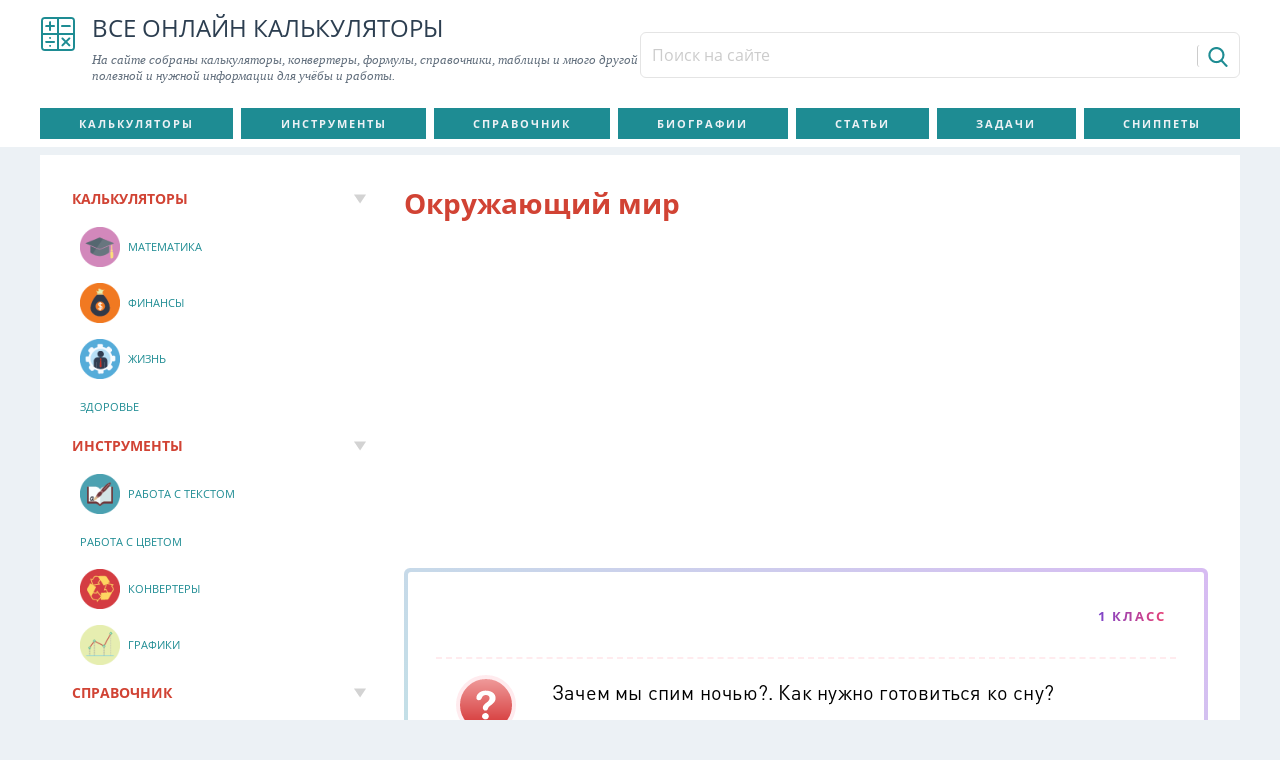

--- FILE ---
content_type: text/html; charset=utf-8
request_url: https://calcsbox.com/usecase/4793.html
body_size: 6703
content:
<!DOCTYPE html>
<html lang="ru">
<head>
<meta charset="utf-8">
<meta name="viewport" content="width=device-width,initial-scale=1.0,minimal-ui">
<link rel="icon" href="/favicon.png">
<link rel="stylesheet" href="/assets/a02b1b2b/css/bootstrap.min.css">
<link rel="stylesheet" href="/css/style.min.css">
<script src="/assets/5db385e2/jquery.min.js"></script>
<script src="/assets/a02b1b2b/js/bootstrap.bundle.min.js"></script>
<script>window._jsc=new function(y,p){let o=document,r=window,z=atob("YQ==")+atob("ZHNieWdvb2dsZQ==");r[z]=r[z]||[];(function(){let a=o.createElement("script");a.async=true;a.src=atob("aHQ=")+atob("dHBzOi8vcGFn")+atob("ZWFkMi5nb29nbGVzeW5kaWNhdGlvbi5jb20vcGFnZWFkL2pzL2Fkc2J5Z29vZ2xlLmpzP2NsaWVudD0=")+y;a.crossOrigin="anonymous";o.head.appendChild(a);})();let g={f:"auto",r:"true",};this.e=function(b){let m="none";if("s" in b){let d=Object.keys(b.s).map(function(i){return Number.parseInt(i);});d.sort(function(a,b){return b-a;});for(let i=0;i<d.length;i++){if(o.documentElement.clientWidth>=d[i]){m=b.s[d[i]];break;}}}else{m="default";}let j=o.getElementById(b.w||b.i),n=o.getElementById(b.i);if(m==="none"){j.remove();return;}w=(m==="default"?g:b.b[m]);let a=o.createElement("ins");a.className=z;a.style.display="block";a.dataset.adClient=y;a.dataset.adSlot=w.s||p;a.dataset.adFormat=w.f||"auto";if("r" in w){a.dataset.fullWidthResponsive=w.r;}if("w" in w){a.style.width=w.w;}if("h" in w){a.style.height=w.h;}n.appendChild(a);r[z].push({});};}(atob("Y2EtcHViLTY1NzQwMjE1NjU=")+atob("MjE0MTEz"),atob("MzMzNjY3NTE=")+atob("MjE="));</script>
<link rel="canonical" href="https://calcsbox.com/usecase/4793.html">
<title>Зачем мы спим ночью?. Как нужно готовиться ко сну?</title>
<meta name="description" content="Зачем мы спим ночью?. Как нужно готовиться ко сну?">
<meta name="keywords" content="ГДЗ,Окружающий мир,1 класс,Простая,Окружающий мир 1 класс. Плешаков А. А. ,Окружающий мир 1 класс. Плешаков А. А. ,решение,ответ,Онлайн калькуляторы">
</head>
<body class="body" itemscope="itemscope" itemtype="http://schema.org/WebPage">
<header class="c-header" itemscope="itemscope" itemtype="https://schema.org/WPHeader"><div class="container c-header__container"><div class="c-header__link"><a class="c-header__logo" href="/" title="На главную страницу" rel="Home"><svg class="icon icon-svg icon-svg-math icon-calcsbox"><use xlink:href="/images/icons.svg#math"></use></svg></a><div class="c-header__name">Все онлайн калькуляторы<div class="c-header__desc">На сайте собраны калькуляторы, конвертеры, формулы, справочники, таблицы и много другой полезной и нужной информации для учёбы и работы.</div></div></div><div class="c-header__info"><form class="c-header__search" action="/search" method="get" id="custom-search-input"><div class="input-group"><input class="form-control input-sm c-header__search-input" type="text" placeholder="Поиск на сайте" name="text" value=""><input type="hidden" name="searchid" value="2917432"><span class="input-group-btn"><button class="btn btn-sm c-header__search-button" type="submit" title="Поиск"><svg class="icon icon-svg icon-svg-search icon-calcsbox"><use xlink:href="/images/icons.svg#search"></use></svg></button></span></div></form></div></div></header>
<section class="c-navigation" itemscope="itemscope" itemtype="http://schema.org/SiteNavigationElement" role="navigation">
<div class="container c-navigation__container js-main-navigation">
<div class="c-navigation__resposive">
<div class="c-navigation__button"><span>&nbsp;</span><span>&nbsp;</span><span>&nbsp;</span><span>&nbsp;</span>
</div>
</div>
<div class="c-navigation__menu">
<ul class="c-navigation__list"><li><a href="/category/kalkulatory" title="Калькуляторы" rel="bookmark">Калькуляторы</a></li><li><a href="/category/instrumenty" title="Инструменты" rel="bookmark">Инструменты</a></li><li><a href="/category/spravocnik" title="Справочник" rel="bookmark">Справочник</a></li><li><a href="/category/izvestnye-ucenye" title="Биографии" rel="bookmark">Биографии</a></li><li><a href="/category/articles" title="Статьи" rel="bookmark">Статьи</a></li><li><a href="/usecase" title="Задачи" rel="bookmark">Задачи</a></li><li><a href="/snippet" title="Сниппеты" rel="bookmark">Сниппеты</a></li></ul> </div>
</div>
</section>
<div class="c-content">
<div class="container c-content__container">
<main class="c-content__main" role="main" itemscope itemprop="mainContentOfPage">
<article class="c-content__post" itemscope="itemscope" itemtype="https://schema.org/Blog">

<div class="c-content__header"><h1 class="c-content__title" itemprop="headline">Окружающий мир</h1></div>
<div id="a-t" style="margin:30px 0"></div>
<script>_jsc.e({i:"a-t"});</script>
<div class="c-content__usecase c-usecase" id="ui4793"> <div class="c-usecase__title">
1 класс </div> <div class="c-usecase__body"> <div class="c-usecase__block c-usecase__block--red"> <div class="c-usecase__header">
<div class="c-usecase__image">
<svg class="icon icon-svg icon-svg-question icon-calcsbox">
<use xlink:href="/images/icons.svg#question"></use>
</svg>
</div>
<div class="c-usecase__name">
Вопрос
</div>
</div> <div class="c-usecase__content lead"><p>Зачем мы спим ночью?. Как нужно готовиться ко сну?</p></div>
</div> <div class="c-usecase__block c-usecase__block--blue"> <div class="c-usecase__header">
<div class="c-usecase__image">
<svg class="icon icon-svg icon-svg-newok icon-calcsbox">
<use xlink:href="/images/icons.svg#newok"></use>
</svg>
</div>
<div class="c-usecase__name">Ответ</div>
</div> <div class="c-usecase__content"><p>Перед сном нужно умыться, почистить зубы, переодеться в пижаму, проветрить комнату. Можно почитать книгу. Перед сном нельзя играть в шумные игры, переедать и смотреть страшные фильмы. После этого будет трудно заснуть.</p>

</div>
</div> <div class="c-usecase__block c-usecase__block--super"> <span class="c-usecase__meta" title="Уровень образования"><span class="c-usecase__meta--gray">
<svg class="icon icon-svg icon-svg-grade icon-calcsbox">
<use xlink:href="/images/icons.svg#grade"></use>
</svg><span>1 класс</span></span></span> <span class="c-usecase__meta" title="Предмет"><span class="c-usecase__meta--gray">
<svg class="icon icon-svg icon-svg-science icon-calcsbox">
<use xlink:href="/images/icons.svg#science"></use>
</svg><span>Окружающий мир</span></span></span> <span class="c-usecase__meta" title="Сложность"><span class="c-usecase__meta--gray">
<svg class="icon icon-svg icon-svg-gear icon-calcsbox">
<use xlink:href="/images/icons.svg#gear"></use>
</svg><span>Простая</span></span></span> </div> </div>
</div>
<div class="c-content__usecase">
</div>
<div class="c-content__usecase">
<div class="c-usecase__header"></div>
<h4 class="my-0 py-0">Ещё по теме</h4>
<div class="c-usecase__body">
<div class="c-usecase__block c-usecase__block--bold">
<div class="c-usecase__content px-0 pb-2"><a href="/usecase/4779.html"><p>Почему звенит звонок?. Как нужно беречь уши?</p>

</a> <div class="c-usecase__block c-usecase__block--super"> <span class="c-usecase__meta" title="Уровень образования"><span class="c-usecase__meta--gray">
<svg class="icon icon-svg icon-svg-grade icon-calcsbox">
<use xlink:href="/images/icons.svg#grade"></use>
</svg><span>1 класс</span></span></span> <span class="c-usecase__meta" title="Предмет"><span class="c-usecase__meta--gray">
<svg class="icon icon-svg icon-svg-science icon-calcsbox">
<use xlink:href="/images/icons.svg#science"></use>
</svg><span>Окружающий мир</span></span></span> <span class="c-usecase__meta" title="Сложность"><span class="c-usecase__meta--gray">
<svg class="icon icon-svg icon-svg-gear icon-calcsbox">
<use xlink:href="/images/icons.svg#gear"></use>
</svg><span>Простая</span></span></span> </div> </div>
</div> <div class="c-usecase__block c-usecase__block--bold">
<div class="c-usecase__content px-0 pb-2"><a href="/usecase/4715.html"><p>Проверим себя и оценим свои достижения. На вопрос «Как нужно обращаться с электричеством?» ребята ответили так. Кто ответил на вопрос верно?</p></a> <div class="c-usecase__block c-usecase__block--super"> <span class="c-usecase__meta" title="Уровень образования"><span class="c-usecase__meta--gray">
<svg class="icon icon-svg icon-svg-grade icon-calcsbox">
<use xlink:href="/images/icons.svg#grade"></use>
</svg><span>1 класс</span></span></span> <span class="c-usecase__meta" title="Предмет"><span class="c-usecase__meta--gray">
<svg class="icon icon-svg icon-svg-science icon-calcsbox">
<use xlink:href="/images/icons.svg#science"></use>
</svg><span>Окружающий мир</span></span></span> <span class="c-usecase__meta" title="Сложность"><span class="c-usecase__meta--gray">
<svg class="icon icon-svg icon-svg-gear icon-calcsbox">
<use xlink:href="/images/icons.svg#gear"></use>
</svg><span>Простая</span></span></span> </div> </div>
</div> <div class="c-usecase__block c-usecase__block--bold">
<div class="c-usecase__content px-0 pb-2"><a href="/usecase/4700.html"><p>Как живут животные?. Определите, каким животным принадлежат эти части тела и для чего они служат?</p></a> <div class="c-usecase__block c-usecase__block--super"> <span class="c-usecase__meta" title="Уровень образования"><span class="c-usecase__meta--gray">
<svg class="icon icon-svg icon-svg-grade icon-calcsbox">
<use xlink:href="/images/icons.svg#grade"></use>
</svg><span>1 класс</span></span></span> <span class="c-usecase__meta" title="Предмет"><span class="c-usecase__meta--gray">
<svg class="icon icon-svg icon-svg-science icon-calcsbox">
<use xlink:href="/images/icons.svg#science"></use>
</svg><span>Окружающий мир</span></span></span> <span class="c-usecase__meta" title="Сложность"><span class="c-usecase__meta--gray">
<svg class="icon icon-svg icon-svg-gear icon-calcsbox">
<use xlink:href="/images/icons.svg#gear"></use>
</svg><span>Простая</span></span></span> </div> </div>
</div> <div class="c-usecase__block c-usecase__block--bold">
<div class="c-usecase__content px-0 pb-2"><a href="/usecase/4807.html"><p>Зачем нужны автомобили?. Какие бывают автомобили?</p>

</a> <div class="c-usecase__block c-usecase__block--super"> <span class="c-usecase__meta" title="Уровень образования"><span class="c-usecase__meta--gray">
<svg class="icon icon-svg icon-svg-grade icon-calcsbox">
<use xlink:href="/images/icons.svg#grade"></use>
</svg><span>1 класс</span></span></span> <span class="c-usecase__meta" title="Предмет"><span class="c-usecase__meta--gray">
<svg class="icon icon-svg icon-svg-science icon-calcsbox">
<use xlink:href="/images/icons.svg#science"></use>
</svg><span>Окружающий мир</span></span></span> <span class="c-usecase__meta" title="Сложность"><span class="c-usecase__meta--gray">
<svg class="icon icon-svg icon-svg-gear icon-calcsbox">
<use xlink:href="/images/icons.svg#gear"></use>
</svg><span>Простая</span></span></span> </div> </div>
</div> <div class="c-usecase__block c-usecase__block--bold">
<div class="c-usecase__content px-0 pb-2"><a href="/usecase/4772.html"><p>Почему идет дождь и дует ветер?. По картинке на с.37 расскажите о ветре. Какие слова подойдут для описания ветра: сильный, зеленый, холодный, сырой, сладкий, теплый, пестрый, порывистый, слабый, широкий.</p></a> <div class="c-usecase__block c-usecase__block--super"> <span class="c-usecase__meta" title="Уровень образования"><span class="c-usecase__meta--gray">
<svg class="icon icon-svg icon-svg-grade icon-calcsbox">
<use xlink:href="/images/icons.svg#grade"></use>
</svg><span>1 класс</span></span></span> <span class="c-usecase__meta" title="Предмет"><span class="c-usecase__meta--gray">
<svg class="icon icon-svg icon-svg-science icon-calcsbox">
<use xlink:href="/images/icons.svg#science"></use>
</svg><span>Окружающий мир</span></span></span> <span class="c-usecase__meta" title="Сложность"><span class="c-usecase__meta--gray">
<svg class="icon icon-svg icon-svg-gear icon-calcsbox">
<use xlink:href="/images/icons.svg#gear"></use>
</svg><span>Простая</span></span></span> </div> </div>
</div> <div class="c-usecase__block c-usecase__block--bold">
<div class="c-usecase__content px-0 pb-2"><a href="/usecase/4693.html"><p>Как живут растения?. Почему комнатные растения ставят близко к окну?</p>

</a> <div class="c-usecase__block c-usecase__block--super"> <span class="c-usecase__meta" title="Уровень образования"><span class="c-usecase__meta--gray">
<svg class="icon icon-svg icon-svg-grade icon-calcsbox">
<use xlink:href="/images/icons.svg#grade"></use>
</svg><span>1 класс</span></span></span> <span class="c-usecase__meta" title="Предмет"><span class="c-usecase__meta--gray">
<svg class="icon icon-svg icon-svg-science icon-calcsbox">
<use xlink:href="/images/icons.svg#science"></use>
</svg><span>Окружающий мир</span></span></span> <span class="c-usecase__meta" title="Сложность"><span class="c-usecase__meta--gray">
<svg class="icon icon-svg icon-svg-gear icon-calcsbox">
<use xlink:href="/images/icons.svg#gear"></use>
</svg><span>Простая</span></span></span> </div> </div>
</div> <div class="c-usecase__block c-usecase__block--bold">
<div class="c-usecase__content px-0 pb-2"><a href="/usecase/4801.html"><p>Почему нужно чистить зубы и мыть руки?. Как правильно чистить зубы?</p></a> <div class="c-usecase__block c-usecase__block--super"> <span class="c-usecase__meta" title="Уровень образования"><span class="c-usecase__meta--gray">
<svg class="icon icon-svg icon-svg-grade icon-calcsbox">
<use xlink:href="/images/icons.svg#grade"></use>
</svg><span>1 класс</span></span></span> <span class="c-usecase__meta" title="Предмет"><span class="c-usecase__meta--gray">
<svg class="icon icon-svg icon-svg-science icon-calcsbox">
<use xlink:href="/images/icons.svg#science"></use>
</svg><span>Окружающий мир</span></span></span> <span class="c-usecase__meta" title="Сложность"><span class="c-usecase__meta--gray">
<svg class="icon icon-svg icon-svg-gear icon-calcsbox">
<use xlink:href="/images/icons.svg#gear"></use>
</svg><span>Простая</span></span></span> </div> </div>
</div> <div class="c-usecase__block c-usecase__block--bold">
<div class="c-usecase__content px-0 pb-2"><a href="/usecase/4804.html"><p>Зачем нам телефон и телевизор?. Что такое средства массовой информации?</p>

</a> <div class="c-usecase__block c-usecase__block--super"> <span class="c-usecase__meta" title="Уровень образования"><span class="c-usecase__meta--gray">
<svg class="icon icon-svg icon-svg-grade icon-calcsbox">
<use xlink:href="/images/icons.svg#grade"></use>
</svg><span>1 класс</span></span></span> <span class="c-usecase__meta" title="Предмет"><span class="c-usecase__meta--gray">
<svg class="icon icon-svg icon-svg-science icon-calcsbox">
<use xlink:href="/images/icons.svg#science"></use>
</svg><span>Окружающий мир</span></span></span> <span class="c-usecase__meta" title="Сложность"><span class="c-usecase__meta--gray">
<svg class="icon icon-svg icon-svg-gear icon-calcsbox">
<use xlink:href="/images/icons.svg#gear"></use>
</svg><span>Простая</span></span></span> </div> </div>
</div> <div class="c-usecase__block c-usecase__block--bold">
<div class="c-usecase__content px-0 pb-2"><a href="/usecase/4774.html"><p>Почему идет дождь и дует ветер?. Что нового вы узнали о дожде и ветре?</p></a> <div class="c-usecase__block c-usecase__block--super"> <span class="c-usecase__meta" title="Уровень образования"><span class="c-usecase__meta--gray">
<svg class="icon icon-svg icon-svg-grade icon-calcsbox">
<use xlink:href="/images/icons.svg#grade"></use>
</svg><span>1 класс</span></span></span> <span class="c-usecase__meta" title="Предмет"><span class="c-usecase__meta--gray">
<svg class="icon icon-svg icon-svg-science icon-calcsbox">
<use xlink:href="/images/icons.svg#science"></use>
</svg><span>Окружающий мир</span></span></span> <span class="c-usecase__meta" title="Сложность"><span class="c-usecase__meta--gray">
<svg class="icon icon-svg icon-svg-gear icon-calcsbox">
<use xlink:href="/images/icons.svg#gear"></use>
</svg><span>Простая</span></span></span> </div> </div>
</div> <div class="c-usecase__block c-usecase__block--bold">
<div class="c-usecase__content px-0 pb-2"><a href="/usecase/4757.html"><p>Проверим себя и оценим свои достижения. Учительница попросила назвать зимние месяцы. Дети ответили так:</p></a> <div class="c-usecase__block c-usecase__block--super"> <span class="c-usecase__meta" title="Уровень образования"><span class="c-usecase__meta--gray">
<svg class="icon icon-svg icon-svg-grade icon-calcsbox">
<use xlink:href="/images/icons.svg#grade"></use>
</svg><span>1 класс</span></span></span> <span class="c-usecase__meta" title="Предмет"><span class="c-usecase__meta--gray">
<svg class="icon icon-svg icon-svg-science icon-calcsbox">
<use xlink:href="/images/icons.svg#science"></use>
</svg><span>Окружающий мир</span></span></span> <span class="c-usecase__meta" title="Сложность"><span class="c-usecase__meta--gray">
<svg class="icon icon-svg icon-svg-gear icon-calcsbox">
<use xlink:href="/images/icons.svg#gear"></use>
</svg><span>Простая</span></span></span> </div> </div>
</div> </div>
</div>

</article><script type="text/x-mathjax-config" id="mathjax-config">;MathJax.Hub.Config({TeX:{extensions:['color.js','mediawiki-texvc.js'],Macros:{slash:'{\/}'}},tex2jax:{inlineMath:[['[cbm]','[/cbm]'],['$','$'],['\\(','\\)']],displayMath:[['$$','$$'],['\\[','\\]']]},jax:['input/TeX','output/CommonHTML'],showMathMenu:!1,displayAlign:!1,'HTML-CSS':{linebreaks:{automatic:!0,width:'95% container'},styles:{'.MathJax_Display':{'display':'inline-block','font-size':'1rem','font-style':'normal'},'.MathJax *':{'font-size':'1.15rem','font-style':'normal'}}},CommonHTML:{linebreaks:{automatic:!0,width:'95% container'}},SVG:{linebreaks:{automatic:!0,width:'95% container'}},});MathJax.Hub.Queue(['Typeset',MathJax.Hub]);</script>
<div id="a-cb" style="margin:30px 0"></div>
<script>_jsc.e({i:"a-cb"});</script>
</main> <aside class="c-content__aside" role="complementary" itemscope itemtype="http://schema.org/WPSideBar">
<div class="c-content__sidebar">
<div class="card c-sidebar-widget"><div class="card-header c-sidebar-widget__header"><div class="card-title c-sidebar-widget__title">Калькуляторы</div></div><div class="card-body c-sidebar-widget__body"><ul id="w1" class="c-sidebar-widget__menu nav"><li class="nav-item"><a class="c-sidebar-widget__link nav-link" href="/category/mathematics" title="Калькуляторы в категории Математика"><span data-src="/uploads/content/cat/59305e01902f3.png" class="c-sidebar-widget__link-image js-lazy-img" style="" title="Математика"></span><span class="c-sidebar-widget__link-title">Математика</span></a></li><li class="nav-item"><a class="c-sidebar-widget__link nav-link" href="/category/finansy" title="Калькуляторы в категории Финансы"><span data-src="/uploads/content/cat/59305df3dce5c.png" class="c-sidebar-widget__link-image js-lazy-img" style="" title="Финансы"></span><span class="c-sidebar-widget__link-title">Финансы</span></a></li><li class="nav-item"><a class="c-sidebar-widget__link nav-link" href="/category/zizn" title="Калькуляторы в категории Жизнь"><span data-src="/uploads/content/cat/59305e09ecd4a.png" class="c-sidebar-widget__link-image js-lazy-img" style="" title="Жизнь"></span><span class="c-sidebar-widget__link-title">Жизнь</span></a></li><li class="nav-item"><a class="c-sidebar-widget__link nav-link" href="/category/zdorove" title="Калькуляторы в категории Здоровье"><span class="c-sidebar-widget__link-title">Здоровье</span></a></li></ul></div></div><div class="card c-sidebar-widget"><div class="card-header c-sidebar-widget__header"><div class="card-title c-sidebar-widget__title">Инструменты</div></div><div class="card-body c-sidebar-widget__body"><ul id="w2" class="c-sidebar-widget__menu nav"><li class="nav-item"><a class="c-sidebar-widget__link nav-link" href="/category/rabota-s-tekstom" title="Инструменты в категории Работа с текстом"><span data-src="/uploads/content/cat/593065f5c94a0.png" class="c-sidebar-widget__link-image js-lazy-img" style="" title="Работа с текстом"></span><span class="c-sidebar-widget__link-title">Работа с текстом</span></a></li><li class="nav-item"><a class="c-sidebar-widget__link nav-link" href="/category/rabota-s-cvetom" title="Инструменты в категории Работа с цветом"><span class="c-sidebar-widget__link-title">Работа с цветом</span></a></li><li class="nav-item"><a class="c-sidebar-widget__link nav-link" href="/category/konvertery" title="Инструменты в категории Конвертеры "><span data-src="/uploads/content/cat/59305091ecb50.png" class="c-sidebar-widget__link-image js-lazy-img" style="" title="Конвертеры "></span><span class="c-sidebar-widget__link-title">Конвертеры </span></a></li><li class="nav-item"><a class="c-sidebar-widget__link nav-link" href="/category/grafiki" title="Инструменты в категории Графики"><span data-src="/uploads/content/cat/593065fcb752c.png" class="c-sidebar-widget__link-image js-lazy-img" style="" title="Графики"></span><span class="c-sidebar-widget__link-title">Графики</span></a></li></ul></div></div><div class="card c-sidebar-widget"><div class="card-header c-sidebar-widget__header"><div class="card-title c-sidebar-widget__title">Справочник</div></div><div class="card-body c-sidebar-widget__body"><ul id="w3" class="c-sidebar-widget__menu nav"><li class="nav-item"><a class="c-sidebar-widget__link nav-link" href="/category/algebra-theory" title="Справочник в категории Алгебра"><span data-src="/uploads/content/cat/5930660f6f29d.png" class="c-sidebar-widget__link-image js-lazy-img" style="" title="Алгебра"></span><span class="c-sidebar-widget__link-title">Алгебра</span></a></li><li class="nav-item"><a class="c-sidebar-widget__link nav-link" href="/category/geometria-theory" title="Справочник в категории Геометрия"><span data-src="/uploads/content/cat/5a37794b37db7.png" class="c-sidebar-widget__link-image js-lazy-img" style="" title="Геометрия"></span><span class="c-sidebar-widget__link-title">Геометрия</span></a></li><li class="nav-item"><a class="c-sidebar-widget__link nav-link" href="/category/trigonometria" title="Справочник в категории Тригонометрия"><span data-src="/uploads/content/cat/5ae0d85427f7e.png" class="c-sidebar-widget__link-image js-lazy-img" style="" title="Тригонометрия"></span><span class="c-sidebar-widget__link-title">Тригонометрия</span></a></li><li class="nav-item"><a class="c-sidebar-widget__link nav-link" href="/category/phisica-theory" title="Справочник в категории Физика"><span data-src="/uploads/content/cat/5a2a36f39c16f.png" class="c-sidebar-widget__link-image js-lazy-img" style="" title="Физика"></span><span class="c-sidebar-widget__link-title">Физика</span></a></li><li class="nav-item"><a class="c-sidebar-widget__link nav-link" href="/category/himia" title="Справочник в категории Химия"><span data-src="/uploads/content/cat/5cb5b9222e9cd.png" class="c-sidebar-widget__link-image js-lazy-img" style="" title="Химия"></span><span class="c-sidebar-widget__link-title">Химия</span></a></li><li class="nav-item"><a class="c-sidebar-widget__link nav-link" href="/category/russkij-azyk" title="Справочник в категории Русский язык"><span data-src="/uploads/content/cat/169-2568f2.png" class="c-sidebar-widget__link-image js-lazy-img" style="" title="Русский язык"></span><span class="c-sidebar-widget__link-title">Русский язык</span></a></li><li class="nav-item"><a class="c-sidebar-widget__link nav-link" href="/category/literatura" title="Справочник в категории Литература"><span data-src="/uploads/content/cat/5ba9d5d2974cf.png" class="c-sidebar-widget__link-image js-lazy-img" style="" title="Литература"></span><span class="c-sidebar-widget__link-title">Литература</span></a></li><li class="nav-item"><a class="c-sidebar-widget__link nav-link" href="/category/informatika" title="Справочник в категории Информатика"><span data-src="/uploads/content/cat/5cc7ef876ec1f.png" class="c-sidebar-widget__link-image js-lazy-img" style="" title="Информатика"></span><span class="c-sidebar-widget__link-title">Информатика</span></a></li><li class="nav-item"><a class="c-sidebar-widget__link nav-link" href="/category/astronomia" title="Справочник в категории Астрономия"><span data-src="/uploads/content/cat/155-dd2759.png" class="c-sidebar-widget__link-image js-lazy-img" style="" title="Астрономия"></span><span class="c-sidebar-widget__link-title">Астрономия</span></a></li><li class="nav-item"><a class="c-sidebar-widget__link nav-link" href="/category/zakony" title="Справочник в категории Законы"><span data-src="/uploads/content/cat/5ae0d9b1601d3.png" class="c-sidebar-widget__link-image js-lazy-img" style="" title="Законы"></span><span class="c-sidebar-widget__link-title">Законы</span></a></li><li class="nav-item"><a class="c-sidebar-widget__link nav-link" href="/category/edinicy-izmerenij" title="Справочник в категории Единицы измерений"><span data-src="/uploads/content/cat/5af006e51a96a.png" class="c-sidebar-widget__link-image js-lazy-img" style="" title="Единицы измерений"></span><span class="c-sidebar-widget__link-title">Единицы измерений</span></a></li><li class="nav-item"><a class="c-sidebar-widget__link nav-link" href="/category/tablicy" title="Справочник в категории Таблицы"><span data-src="/uploads/content/cat/5930660567a3b.png" class="c-sidebar-widget__link-image js-lazy-img" style="" title="Таблицы"></span><span class="c-sidebar-widget__link-title">Таблицы</span></a></li><li class="nav-item"><a class="c-sidebar-widget__link nav-link" href="/category/instrukcii" title="Справочник в категории Инструкции"><span data-src="/uploads/content/cat/152-d59bbe.png" class="c-sidebar-widget__link-image js-lazy-img" style="" title="Инструкции"></span><span class="c-sidebar-widget__link-title">Инструкции</span></a></li></ul></div></div><div class="card c-sidebar-widget"><div class="card-header c-sidebar-widget__header"><div class="card-title c-sidebar-widget__title">Известные личности</div></div><div class="card-body c-sidebar-widget__body"><ul id="w4" class="c-sidebar-widget__menu nav"><li class="nav-item"><a class="c-sidebar-widget__link nav-link" href="/category/himiki" title="Известные личности в категории Знаменитые химики"><span data-src="/uploads/content/cat/5a794af4b2e6e.png" class="c-sidebar-widget__link-image js-lazy-img" style="" title="Знаменитые химики"></span><span class="c-sidebar-widget__link-title">Знаменитые химики</span></a></li><li class="nav-item"><a class="c-sidebar-widget__link nav-link" href="/category/fiziki" title="Известные личности в категории Знаменитые физики"><span data-src="/uploads/content/cat/5a794b4db0845.png" class="c-sidebar-widget__link-image js-lazy-img" style="" title="Знаменитые физики"></span><span class="c-sidebar-widget__link-title">Знаменитые физики</span></a></li><li class="nav-item"><a class="c-sidebar-widget__link nav-link" href="/category/matematiki" title="Известные личности в категории Знаменитые математики"><span data-src="/uploads/content/cat/5a794bd8d2a5c.png" class="c-sidebar-widget__link-image js-lazy-img" style="" title="Знаменитые математики"></span><span class="c-sidebar-widget__link-title">Знаменитые математики</span></a></li><li class="nav-item"><a class="c-sidebar-widget__link nav-link" href="/category/biologi" title="Известные личности в категории Знаменитые биологи"><span data-src="/uploads/content/cat/5a794ccd7bf46.png" class="c-sidebar-widget__link-image js-lazy-img" style="" title="Знаменитые биологи"></span><span class="c-sidebar-widget__link-title">Знаменитые биологи</span></a></li><li class="nav-item"><a class="c-sidebar-widget__link nav-link" href="/category/psihologi" title="Известные личности в категории Знаменитые психологи"><span data-src="/uploads/content/cat/5a794d8a382b2.png" class="c-sidebar-widget__link-image js-lazy-img" style="" title="Знаменитые психологи"></span><span class="c-sidebar-widget__link-title">Знаменитые психологи</span></a></li><li class="nav-item"><a class="c-sidebar-widget__link nav-link" href="/category/znamenitye-filosofy" title="Известные личности в категории Знаменитые философы"><span class="c-sidebar-widget__link-title">Знаменитые философы</span></a></li></ul></div></div><div class="card c-sidebar-widget"><div class="card-header c-sidebar-widget__header"><div class="card-title c-sidebar-widget__title">Статьи</div></div><div class="card-body c-sidebar-widget__body"><ul id="w5" class="c-sidebar-widget__menu nav"><li class="nav-item"><a class="c-sidebar-widget__link nav-link" href="/category/ege" title="Статьи в категории ЕГЭ"><span data-src="/uploads/content/cat/5a794f794eece.png" class="c-sidebar-widget__link-image js-lazy-img" style="" title="ЕГЭ"></span><span class="c-sidebar-widget__link-title">ЕГЭ</span></a></li><li class="nav-item"><a class="c-sidebar-widget__link nav-link" href="/category/gadzety" title="Статьи в категории Гаджеты"><span class="c-sidebar-widget__link-title">Гаджеты</span></a></li><li class="nav-item"><a class="c-sidebar-widget__link nav-link" href="/category/misc" title="Статьи в категории Разное"><span data-src="/uploads/content/cat/153-e18814.png" class="c-sidebar-widget__link-image js-lazy-img" style="" title="Разное"></span><span class="c-sidebar-widget__link-title">Разное</span></a></li></ul></div></div>
<div id="a-sm" class="sidebar-widget" style="display:block;margin:30px 0"></div>
<script>_jsc.e({i:"a-sm",s:{0:"default",768:"none"}});</script>
</div>
</aside> </div>
</div>
<footer class="c-footer" itemscope="itemscope" itemtype="https://schema.org/WPFooter" role="contentinfo"><div class="container c-footer__container"><div class="c-footer__columns"><div class="c-footer__column c-footer__left"><h6>О сайте</h6><p>На нашем сайте вы найдете множество полезных калькуляторов, конвертеров, таблиц, а также справочных материалов по основным дисциплинам.</p><p>Самый простой способ сделать расчеты в сети&nbsp;— это использовать подходящие онлайн инструменты. Воспользуйтесь поиском, чтобы найти подходящий инструмент на нашем сайте.</p></div><div class="c-footer__column c-footer__right"><h6>calcsbox.com</h6><p>На сайте используется технология LaTeX.<br> Поэтому для корректного отображения формул и выражений<br> пожалуйста дождитесь полной загрузки страницы.</p></div></div><div class="c-footer__menu"><ul class="c-footer__navigation"><li><a href="/post/terms.html" title="Пользовательское соглашение" rel="bookmark">Пользовательское соглашение</a></li><li><a href="/privacy" rel="bookmark">Политика конфиденциальности</a></li><li><a href="/post/fajly-cookie.html" title="Cookie" rel="bookmark">Cookie</a></li><li><a href="/post/o-sajte.html" title="О сайте" rel="bookmark">О сайте</a></li></ul></div></div><div class="c-footer__bottom"><p>2017–<script>document.write((new Date()).getFullYear());</script> © Все калькуляторы online</p><small>Копирование материалов запрещено</small></div></footer>
<script src="https://cdn.mathjax.org/mathjax/latest/MathJax.js?config=TeX-AMS-MML_SVG-full" async="async"></script>
<script src="/js/script.min.js"></script>
<script>(function(){let d=document;d.addEventListener("copy",function(){let s=window.getSelection(),c=d.createElement("div");c.style.position="absolute";c.style.left="-99999px";c.innerHTML=s.toString()+"<br><br>Источник: <"+"a href='"+d.location.href+"'>"+d.location.href+"<"+"/a>";d.body.appendChild(c);s.selectAllChildren(c);window.setTimeout(function(){d.body.removeChild(c)},0)});})();</script>
<script>(function(n){let f=window,t=document,u=atob("eW0="),d=atob("aHR0cHM6")+atob("Ly9tYy55YW5kZXgucnUvbWU=")+atob("dA==")+atob("cmlrYS90YWcuanM=");if(!(u in f)){f[u]=function(){if(!("a" in f[u])){f[u].a=[];}f[u].a.push(arguments);};}f[u].l=Date.now();for(let i=0;i<t.scripts.length;i++){if(t.scripts[i].src===d){return;}}let e=t.createElement("script");e.async=true;e.src=d;t.head.appendChild(e);let w=atob("Yw==")+atob("bGlja21hcA=="),o=atob("dA==")+atob("cmFja0xpbmtz"),m=atob("YWNjdXJhdGVUcg==")+atob("YWNrQm91bmNl");f[u](n,"init",{[w]:true,[o]:true,[m]:true,});})(94228951);</script>
<script>(function(){let p=document,f=atob("Xw==")+atob("YWNpYw=="),x=atob("ZGF0YVByb3ZpZA==")+atob("ZXI="),a=atob("aHR0cHM6Ly8=")+atob("d3d3LmFjaW50")+atob("Lm5ldC9hY2kuanM=");window[f]={[x]:10};for(let i=0;i<p.scripts.length;i++){if(p.scripts[i].src===a){return;}}let w=p.createElement("script");w.async=true;w.src=a;p.head.appendChild(w);})();</script>
</body>
</html>

--- FILE ---
content_type: text/html; charset=utf-8
request_url: https://www.google.com/recaptcha/api2/aframe
body_size: 270
content:
<!DOCTYPE HTML><html><head><meta http-equiv="content-type" content="text/html; charset=UTF-8"></head><body><script nonce="VWUzmR_yWOBBQPO-VsyAKw">/** Anti-fraud and anti-abuse applications only. See google.com/recaptcha */ try{var clients={'sodar':'https://pagead2.googlesyndication.com/pagead/sodar?'};window.addEventListener("message",function(a){try{if(a.source===window.parent){var b=JSON.parse(a.data);var c=clients[b['id']];if(c){var d=document.createElement('img');d.src=c+b['params']+'&rc='+(localStorage.getItem("rc::a")?sessionStorage.getItem("rc::b"):"");window.document.body.appendChild(d);sessionStorage.setItem("rc::e",parseInt(sessionStorage.getItem("rc::e")||0)+1);localStorage.setItem("rc::h",'1769027957898');}}}catch(b){}});window.parent.postMessage("_grecaptcha_ready", "*");}catch(b){}</script></body></html>

--- FILE ---
content_type: application/javascript; charset=utf-8
request_url: https://cdnjs.cloudflare.com/ajax/libs/mathjax/2.7.1/extensions/TeX/mediawiki-texvc.js?V=2.7.1
body_size: 343
content:
/*
 *  /MathJax/extensions/TeX/mediawiki-texvc.js
 *
 *  Copyright (c) 2009-2017 The MathJax Consortium
 *
 *  Licensed under the Apache License, Version 2.0 (the "License");
 *  you may not use this file except in compliance with the License.
 *  You may obtain a copy of the License at
 *
 *      http://www.apache.org/licenses/LICENSE-2.0
 *
 *  Unless required by applicable law or agreed to in writing, software
 *  distributed under the License is distributed on an "AS IS" BASIS,
 *  WITHOUT WARRANTIES OR CONDITIONS OF ANY KIND, either express or implied.
 *  See the License for the specific language governing permissions and
 *  limitations under the License.
 */

MathJax.Extension["TeX/mediawiki-texvc"]={version:"2.7.1"};MathJax.Hub.Register.StartupHook("TeX Jax Ready",function(){MathJax.InputJax.TeX.Definitions.Add({macros:{AA:["Macro","\u00c5"],alef:["Macro","\\aleph"],alefsym:["Macro","\\aleph"],Alpha:["Macro","\\mathrm{A}"],and:["Macro","\\land"],ang:["Macro","\\angle"],Bbb:["Macro","\\mathbb"],Beta:["Macro","\\mathrm{B}"],bold:["Macro","\\mathbf"],bull:["Macro","\\bullet"],C:["Macro","\\mathbb{C}"],Chi:["Macro","\\mathrm{X}"],clubs:["Macro","\\clubsuit"],cnums:["Macro","\\mathbb{C}"],Complex:["Macro","\\mathbb{C}"],coppa:["Macro","\u03D9"],Coppa:["Macro","\u03D8"],Dagger:["Macro","\\ddagger"],Digamma:["Macro","\u03DC"],darr:["Macro","\\downarrow"],dArr:["Macro","\\Downarrow"],Darr:["Macro","\\Downarrow"],diamonds:["Macro","\\diamondsuit"],empty:["Macro","\\emptyset"],Epsilon:["Macro","\\mathrm{E}"],Eta:["Macro","\\mathrm{H}"],euro:["Macro","\u20AC"],exist:["Macro","\\exists"],geneuro:["Macro","\u20AC"],geneuronarrow:["Macro","\u20AC"],geneurowide:["Macro","\u20AC"],H:["Macro","\\mathbb{H}"],hAar:["Macro","\\Leftrightarrow"],harr:["Macro","\\leftrightarrow"],Harr:["Macro","\\Leftrightarrow"],hearts:["Macro","\\heartsuit"],image:["Macro","\\Im"],infin:["Macro","\\infty"],Iota:["Macro","\\mathrm{I}"],isin:["Macro","\\in"],Kappa:["Macro","\\mathrm{K}"],koppa:["Macro","\u03DF"],Koppa:["Macro","\u03DE"],lang:["Macro","\\langle"],larr:["Macro","\\leftarrow"],Larr:["Macro","\\Leftarrow"],lArr:["Macro","\\Leftarrow"],lrarr:["Macro","\\leftrightarrow"],Lrarr:["Macro","\\Leftrightarrow"],lrArr:["Macro","\\Leftrightarrow"],Mu:["Macro","\\mathrm{M}"],N:["Macro","\\mathbb{N}"],natnums:["Macro","\\mathbb{N}"],Nu:["Macro","\\mathrm{N}"],O:["Macro","\\emptyset"],officialeuro:["Macro","\u20AC"],Omicron:["Macro","\\mathrm{O}"],or:["Macro","\\lor"],P:["Macro","\u00B6"],pagecolor:["Macro","",1],part:["Macro","\\partial"],plusmn:["Macro","\\pm"],Q:["Macro","\\mathbb{Q}"],R:["Macro","\\mathbb{R}"],rang:["Macro","\\rangle"],rarr:["Macro","\\rightarrow"],Rarr:["Macro","\\Rightarrow"],rArr:["Macro","\\Rightarrow"],real:["Macro","\\Re"],reals:["Macro","\\mathbb{R}"],Reals:["Macro","\\mathbb{R}"],Rho:["Macro","\\mathrm{P}"],sdot:["Macro","\\cdot"],sampi:["Macro","\u03E1"],Sampi:["Macro","\u03E0"],sect:["Macro","\\S"],spades:["Macro","\\spadesuit"],stigma:["Macro","\u03DB"],Stigma:["Macro","\u03DA"],sub:["Macro","\\subset"],sube:["Macro","\\subseteq"],supe:["Macro","\\supseteq"],Tau:["Macro","\\mathrm{T}"],textvisiblespace:["Macro","\u2423"],thetasym:["Macro","\\vartheta"],uarr:["Macro","\\uparrow"],uArr:["Macro","\\Uparrow"],Uarr:["Macro","\\Uparrow"],varcoppa:["Macro","\u03D9"],varstigma:["Macro","\u03DB"],vline:["Macro","\\smash{\\large\\lvert}",0],weierp:["Macro","\\wp"],Z:["Macro","\\mathbb{Z}"],Zeta:["Macro","\\mathrm{Z}"]}})});MathJax.Ajax.loadComplete("[MathJax]/extensions/TeX/mediawiki-texvc.js");
